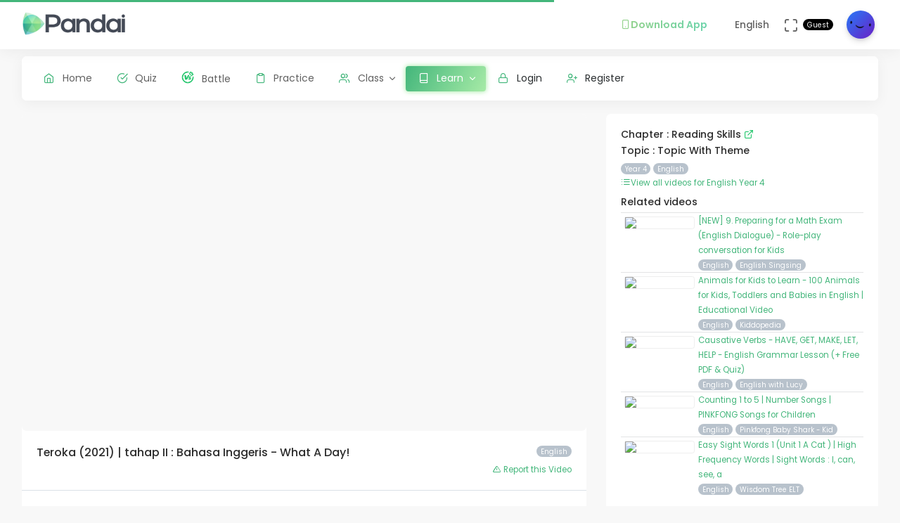

--- FILE ---
content_type: text/html; charset=UTF-8
request_url: https://app.pandai.org/video/watch/LvnyJ4BQzzI/kssr-2022-y6-bi-02
body_size: 10561
content:
<!DOCTYPE html>
<html class="loading" lang="en" data-textdirection="ltr">
<!-- BEGIN: Head-->

<head>
    <meta charset="utf-8">
    <meta http-equiv="X-UA-Compatible" content="IE=edge">
    <meta name="viewport" content="width=device-width, initial-scale=1.0, user-scalable=0, minimal-ui">
    <meta name="author" content="pandai.org">
    <meta name="title" content="Pandai - Teroka (2021) | tahap II : Bahasa Inggeris - What A Day!">
    <meta name="description" content="Pandai videos is an initiative to aggregate educational videos that are already publicly available and categorise them based on the Malaysian national school curriculum KSSR &amp; KSSM">
    <meta name="keywords" content="teroka (2021) | tahap ii : bahasa inggeris , what a day!, pandai, elearning, education, kssr, kssm, dskp, moe, kpm, spm, pt3, upsr">
            <meta name="robots" content="index, follow">
        <meta name="csrf_token" content="c986DhreWKe61LfemTOVNB7KilXp0VKxZW2ru3eN">
    <link rel="icon" href="/uploads/settings/9dxqILvNYctENlF.png" type="image/x-icon" />
    <title>
     Teroka (2021) | tahap II : Bahasa Inggeris - What A Day!
    </title>
    <style type="text/css">
    .table td, .table th {
        padding: 5px !important;
        font-size: .85rem !important;
    }
    .btn-primary {
        color: #fff !important;
    }
    .breadcrumb {
        border-left: 0px solid #D6DCE1 !important;
    }
    .card-footer {
        padding: 0.5rem !important;
    }
    .list-group-item {
        padding: 0px !important;
    }
    .video-figure {
        overflow: hidden; 
        margin:0; 
        border: 3px solid #fff !important;
    }
    .video {
        display:block;  
        margin:-10% 0;
        width:100%;
        -webkit-filter: blur(5px); /* Safari 6.0 - 9.0 */
        filter: blur(5px);        
    }
    .play {
      position: absolute;
      top: 35%;
      top: calc(50% - 75px); left: 50%;
      transform: translate(-50%,-50%);
      width: 75px;
    } 
    .play_button {
      filter: url("data:image/svg+xml;utf8,<svg xmlns=\'http://www.w3.org/2000/svg\'><filter id=\'grayscale\'><feColorMatrix type=\'matrix\' values=\'0.3333 0.3333 0.3333 0 0 0.3333 0.3333 0.3333 0 0 0.3333 0.3333 0.3333 0 0 0 0 0 1 0\'/></filter></svg>#grayscale"); /* Firefox 3.5+ */
      filter: gray; /* IE6-9 */
      -webkit-filter: grayscale(100%); /* Chrome 19+ & Safari 6+ */
    }
    .play_button:hover {
      filter: none;
      -webkit-filter: grayscale(0%);
    }  
    .sorry{
        margin-top: -5px !important;
        padding: 0px 3px !important;
        font-size: smaller;
    }
    @media (max-width: 767px) {
        .play {
          top: calc(50% - 105px); left: 50%;
        }
    }  
    @media (max-width: 350px) {
        .play {
            top: calc(50% - 120px); left: 50%;
        }
    }
    
    /* Allow DISPLAY of nested link */
    .block-nested {
      position:relative;
    }
    .block-nested .overlay-nested {
      position:absolute; left:0; top:0; bottom:0; right:0;
    }
    .block-nested .inner-nested {
      position:relative; pointer-events: none; z-index: 1;
    }
    .block-nested .inner-nested a {
      pointer-events: all; position:relative;
    }
</style>
    
    <!-- BEGIN: CSS-->
    <link rel="stylesheet" type="text/css" href="https://app.pandai.org/Themes/app/assets/css/guest.min.css?v=1.25.27"> 
    <!-- END: CSS-->
    

    <!-- BEGIN: Custom CSS-->
    <link rel="stylesheet" type="text/css" href="https://app.pandai.org/Themes/app/assets/custom/css/style.css?v=1.25.27">
    <!-- END: Custom CSS-->

    <!-- BEGIN: Open Graph -->
    <meta property="og:url" content="https://pandai.org/">
    <meta property="og:type" content="website" />
    <meta property="og:site_name" content="Pandai" />
    <meta property="og:title" content="Teroka (2021) | tahap II : Bahasa Inggeris - What A Day!"/>
    <meta property="og:description" content="Pandai videos is an initiative to aggregate educational videos that are already publicly available and categorise them based on the Malaysian national school curriculum KSSR &amp; KSSM">
    <meta property="og:locale" content="en_US" />
    <meta property="og:image" content="https://app.pandai.org/Themes/app/assets/images/video.png">
    <meta property="og:image:secure_url" content="https://app.pandai.org/Themes/app/assets/images/video.png">
    <meta property="og:image:type" content="image/jpeg" />
    <meta property="og:image:width" content="1200" />
    <meta property="og:image:height" content="630" />     
    <!-- END: Open Graph -->  


<!-- START: Analytics -->
<!-- Google Tag Manager -->
<script type="f97979bcd1eada7bd4d515c3-text/javascript">(function(w,d,s,l,i){w[l]=w[l]||[];w[l].push({'gtm.start':
new Date().getTime(),event:'gtm.js'});var f=d.getElementsByTagName(s)[0],
j=d.createElement(s),dl=l!='dataLayer'?'&l='+l:'';j.async=true;j.src=
'https://www.googletagmanager.com/gtm.js?id='+i+dl;f.parentNode.insertBefore(j,f);
})(window,document,'script','dataLayer','GTM-55NRVNC5');</script>
<!-- End Google Tag Manager -->
<!-- Meta Pixel Code -->
    <script type="f97979bcd1eada7bd4d515c3-text/javascript">
        !function(f,b,e,v,n,t,s)
        {if(f.fbq)return;n=f.fbq=function(){n.callMethod?
        n.callMethod.apply(n,arguments):n.queue.push(arguments)};
        if(!f._fbq)f._fbq=n;n.push=n;n.loaded=!0;n.version='2.0';
        n.queue=[];t=b.createElement(e);t.async=!0;
        t.src=v;s=b.getElementsByTagName(e)[0];
        s.parentNode.insertBefore(t,s)}(window, document,'script',
        'https://connect.facebook.net/en_US/fbevents.js');
        fbq('init', '400138300677500');
        fbq('track', 'PageView');
    </script>
    <!-- End Meta Pixel Code -->

    <!-- meta pixel (noscript) -->
    <noscript><img height="1" width="1" style="display:none"
        src="https://www.facebook.com/tr?id=400138300677500&ev=PageView&noscript=1"
    />
    </noscript>
<!-- End meta pixel (noscript) -->
<!-- Tiktok pixel Tag -->
    <script type="f97979bcd1eada7bd4d515c3-text/javascript">
    !function (w, d, t) {
        w.TiktokAnalyticsObject=t;var ttq=w[t]=w[t]||[];ttq.methods=["page","track","identify","instances","debug","on","off","once","ready","alias","group","enableCookie","disableCookie"],ttq.setAndDefer=function(t,e){t[e]=function(){t.push([e].concat(Array.prototype.slice.call(arguments,0)))}};for(var i=0;i<ttq.methods.length;i++)ttq.setAndDefer(ttq,ttq.methods[i]);ttq.instance=function(t){for(var e=ttq._i[t]||[],n=0;n<ttq.methods.length;n++)ttq.setAndDefer(e,ttq.methods[n]);return e},ttq.load=function(e,n){var i="https://analytics.tiktok.com/i18n/pixel/events.js";ttq._i=ttq._i||{},ttq._i[e]=[],ttq._i[e]._u=i,ttq._t=ttq._t||{},ttq._t[e]=+new Date,ttq._o=ttq._o||{},ttq._o[e]=n||{};var o=document.createElement("script");o.type="text/javascript",o.async=!0,o.src=i+"?sdkid="+e+"&lib="+t;var a=document.getElementsByTagName("script")[0];a.parentNode.insertBefore(o,a)};
        ttq.load('CCM0UP3C77UCJ9EIN3T0');
        ttq.page();
        }(window, document, 'ttq');
    </script>
<!-- End Tiktok pixel Tag -->        
<!-- END: Analytics --> 
    
    <style>
        .avatar-purchased {
            border: 2px solid #28C76F;
        }
        .fa-stack[data-count]:after{
            position:absolute;
            right:15%;
            top:-10%;
            height: 14px;
            width: 14px;
            content: attr(data-count);
            font-size:50%;
            padding:.6em;
            border-radius:999px;
            line-height:.75em;
            color: white;
            background:#EA5455;
            text-align:center;
            min-width:2em;
            font-weight:bold;
        }
        .notificationbox {
            position:absolute;
            /*background:black;*/
            color: white;
            text-decoration: none;
            padding: 0px 25px 12px 0px;
            display: inline-block;
            border-radius: 2px;
        }
        .notificationMenu {
            position:absolute;
            top: -5px;
            right: 25px;
            float:right;
            font-size:30%;
            padding:1em;
            border-radius:50%;
            line-height:.75em;
            color: white;
            background: linear-gradient(90deg, #F8DD5F -0.57%, #F4C35A 100%);
            text-align:center;
            font-weight:bold;
            spacing:10px;
        }
        .dropdown-download-app {
            padding: 8px 15px !important;
            gap: 5px;
            font-weight: bold;
            --r:20px; /* radius */
            --b:1px; /* border width */
            
            background: linear-gradient(90deg, #9AD185 -0.57%, #6BD5B1 100%);
            -webkit-background-clip: text;
            background-clip: text;
            -webkit-text-fill-color: transparent;
            color: transparent;
            
            border-radius: var(--r) !important;
            display: flex;
            align-items: center;
            justify-content: center;
            position: relative;
            z-index:0;
            text-decoration: none;
        }
        .dropdown-download-app::before {
            content:"";
            position:absolute;
            z-index:-1;
            inset: 0;
            border: var(--b) solid transparent;
            border-radius: var(--r) !important;
            background: inherit;
            background-origin: border-box;
            background-clip: border-box;
            -webkit-mask:
              linear-gradient(#fff 0 0) padding-box,
              linear-gradient(#fff 0 0);
            -webkit-mask-composite: xor;
                    mask-composite: exclude;
            -webkit-mask-repeat: no-repeat;
        }
        /* .dropdown-download-app::after {
            display: inline-block !important;
            left: 0.3rem !important;
        } */
        .header-navbar .navbar-container ul.nav li.nav-item a.nav-download {
            padding: 15.1px 0.75rem 15.1px 0rem;
        }
        .header-navbar .navbar-container ul.nav li.nav-item a.nav-fullscreen,
        .header-navbar .navbar-container ul.nav li.nav-item a.nav-notification {
            padding: 1.65rem 0.75rem;
        }
        .main-menu.menu-light .navigation>li.open>a.dropdown-download-app{
            background: linear-gradient(90deg, #9AD185 -0.57%, #6BD5B1 100%);
            -webkit-background-clip: text;
            -webkit-text-fill-color: transparent;
        }
        footer.footer span i.icon-heart {
            color: #3bad79;
        } 
        #phrase-upgrade {
            display: inline-block;
            position: relative;
            color: #EA5455;
            line-height: 20px;
        }
        #phrase-upgrade::after {
            content: '';
            position: absolute;
            width: 100%;
            transform: scaleX(0);
            height: 2px;
            bottom: 0;
            left: 0;
            background-color: #EA5455;
            transform-origin: bottom right;
            transition: transform 0.25s ease-out;
        }
        #phrase-upgrade:hover{
            cursor: pointer;
        }
        #phrase-upgrade:hover::after {
            transform: scaleX(1);
            transform-origin: bottom left;
        }
        #premium-phrase {
            display: inline-block;
            position: relative;
            color: #43b67b;
            line-height: 20px;
        }
        #premium-phrase::after {
            content: '';
            position: absolute;
            width: 100%;
            transform: scaleX(0);
            height: 2px;
            bottom: 0;
            left: 0;
            background-color: #43b67b;
            transform-origin: bottom right;
            transition: transform 0.25s ease-out;
        }
        #premium-phrase:hover{
            cursor: pointer;
        }
        #premium-phrase:hover::after {
            transform: scaleX(1);
            transform-origin: bottom left;
        }
        #freetrial-phrase:hover {
            cursor: default;
        }
        #freetrial-phrase {
            font-size: 0.8em;
            font-weight: bold;
        }
        #premium-phrase {
            font-size: 0.8em;
            font-weight: bold;
        }
        .avatar-purchased {
            border: 2px solid #28C76F;
        }
        footer.footer span i.icon-heart {
            color: #3bad79;
        }    
    </style>
    <!-- END: Analytics --> 
</head>
<!-- END: Head-->

<!-- BEGIN: Body-->

<body class="horizontal-layout horizontal-menu 2-columns navbar-floating footer-static" data-open="hover" data-menu="horizontal-menu" data-col="2-columns"  ng-app="academia">
    
    <!-- BEGIN: Header-->
    <nav class="header-navbar navbar-expand-lg navbar navbar-with-menu navbar-fixed navbar-shadow navbar-brand-left header-top">
        <div class="navbar-header d-xl-block d-none">
            <ul class="nav navbar-nav flex-row">
                <li class="nav-item">
                    <a class="navbar-brand" href="https://app.pandai.org">
                        <div class="brand-logo"
                                                            style="background: url('/uploads/settings/aAUfvSIiK4Rxnkr.png') no-repeat;background-size: 150px;height: 35px;width: 180px;background-position: center right;">
                                                    </div>
                    </a>
                </li>
            </ul>
        </div>
        <div class="navbar-wrapper">
            <div class="navbar-container content">
                <div class="navbar-collapse" id="navbar-mobile">
                    <div class="mr-auto float-left bookmark-wrapper d-flex align-items-center">
                        <ul class="nav navbar-nav">
                            <li class="nav-item mobile-menu d-xl-none mr-auto">
                                <a class="nav-link nav-menu-main menu-toggle hidden-xs" href="#">
                                    <i class="ficon feather icon-menu"></i>
                                </a>
                            </li>
                        </ul>
                    </div>
                    <ul class="nav navbar-nav flex-row float-right" style="justify-content: center; align-items: center;">
                                                    <li class="dropdown nav-item d-lg-inline-block d-md-inline-block d-none">
                                <a class="dropdown-toggle nav-link nav-download" href="#" data-toggle="dropdown" aria-haspopup="true" aria-expanded="false">
                                  <div class="dropdown-download-app">
                                    <i class="feather icon-smartphone primary" style="margin-right: 0;"></i>
                                    <span data-i18n="Download App">Download App</span>
                                  </div>
                                </a>
                                <div class="dropdown-menu" aria-labelledby="dropdown-flag">
                                    <a class="dropdown-item" href="https://play.google.com/store/apps/details?id=com.pandai.app" target="_blank"><i class="fa fa-android primary"></i> Google Android</a>
                                    <a class="dropdown-item" href="https://apps.apple.com/my/app/pandai/id1495066585" target="_blank"><i class="fa fa-apple primary"></i> Apple iOS</a>
                                    <a class="dropdown-item" href="https://appgallery.huawei.com/app/C107379901" target="_blank"><i class="fa fa-shopping-bag primary mr-50"></i>Huawei</a>
                                </div>
                            </li>
                                                <li class="dropdown dropdown-language nav-item">
                            <a class="dropdown-toggle nav-link" id="dropdown-flag" href="#" data-toggle="dropdown"
                                aria-haspopup="true" aria-expanded="false">
                                                                                                                                            <i class="flag-icon-none flag-icon-gb"></i>
                                                                        <span class="selected-language">English</span>
                                                                                                                                                                    </a>
                            <div class="dropdown-menu" aria-labelledby="dropdown-flag">
                                                            <a class="dropdown-item" href="/app/account/set-language/en" data-language="en">
                                                                        <i class="flag-icon-none flag-icon-gb"></i>
                                                                        English
                                </a>
                                                            <a class="dropdown-item" href="/app/account/set-language/ms" data-language="ms">
                                                                        <i class="flag-icon-none flag-icon-my"></i>
                                                                        Malay
                                </a>
                                                        </div>
                        </li>
                        <li class="nav-item d-none d-lg-block">
                            <a class="nav-link nav-link-expand">
                                <i class="ficon feather icon-maximize" data-toggle="tooltip" data-placement="bottom"
                                    title="Use fullscreen mode to concentrate"></i>
                            </a>
                        </li>
                        <div class="d-sm-flex align-items-center justify-content-center">
                        <div class="d-sm-flex flex-column align-items-end justify-content-center">
                            <span class="user-name text-bold-600">
                                                                                                                                                                                                                                                                                    <div class="badge badge-pill badge-black badge-sm"> 
                                    Guest
                                </div>
                                                            </span>
                                                                                                                                                                                                        </div>
                        <li class="dropdown dropdown-user nav-item">
                            <a class="dropdown-toggle nav-link dropdown-user-link" href="/app/account/profile" data-toggle="dropdown">
                <span class="avatar">
                                            <img class="round" src="/uploads/users/thumbnail/default.png" alt="avatar" height="40"
                            width="40">
                                                        </span>
                </a>

                <div class="dropdown-menu dropdown-menu-right">
                                            <a class="dropdown-item" href="/app/sign-in">
                            <i class="feather icon-lock"></i> Login
                        </a>
                        <a class="dropdown-item" href="/app/sign-up">
                            <i class="feather icon-user-plus"></i> Register
                        </a>
                                    </div>
                </li>
    </div>
                </ul>
            </div>
        </div>
        </div>
    </nav>
    <!-- END: Header-->

    <!-- BEGIN: Main Menu-->
    <div class="horizontal-menu-wrapper">
        <div class="header-navbar navbar-expand-sm navbar navbar-horizontal floating-nav navbar-light navbar-without-dd-arrow navbar-shadow menu-border" role="navigation" data-menu="menu-wrapper">
            <div class="navbar-header">
                <ul class="nav navbar-nav flex-row">
                    <li class="nav-item mr-auto">
                        <a class="navbar-brand" href="https://app.pandai.org">
                            <div class="brand-logo"
                                                            style="background: url('/uploads/settings/aAUfvSIiK4Rxnkr.png') no-repeat;background-size: 150px;;height: 35px;width: 150px;">
                                                         
                            </div>
                        </a>
                    </li>
                    <li class="nav-item nav-toggle">
                        <a class="nav-link modern-nav-toggle pr-0" data-toggle="collapse">
                            <i class="feather icon-x d-block d-xl-none font-medium-4 primary toggle-icon"></i>
                            <i class="toggle-icon feather icon-disc font-medium-4 d-none d-xl-block collapse-toggle-icon primary"
                                data-ticon="icon-disc"></i>
                        </a>
                    </li>
                </ul>
            </div>

            <!-- Horizontal menu content-->
            <div class="navbar-container main-menu-content" data-menu="menu-container">
                <!-- include ../../../includes/mixins--> <!-- Logged in User -->
                <ul class="nav navbar-nav" id="main-menu-navigation" data-menu="menu-navigation">
                     
                    <!-- Guest  Not logged in --> 
                    <li class="nav-item " data-menu="">
                        <a class="nav-link" href="/app/home">
                            <i class="feather icon-home primary"></i>
                            <span data-i18n="Home">Home</span>
                        </a>
                    </li>
                    <li class="nav-item " data-menu="">
                        <a class="nav-link" href="/app/quizzes/">
                            <i class="feather icon-check-circle primary"></i>
                            <span data-i18n="Quiz">Quiz</span>
                        </a>
                    </li>
                    <li class="nav-item " data-menu="">
                        <a class="nav-link" href="/app/battle">
                            <div class="d-flex align-items-center">
                                <img src="https://app.pandai.org/images/battle/battle-ic.png"
                                  alt="Battle" width="18" style="margin-top: -3px; margin-right: 10.5px;">
                                <span data-i18n="Battle ">Battle</span>
                            </div>
                        </a>
                    </li> 

                                        <li class="nav-item " data-menu="">
                        <a class="nav-link" href="/app/practice">
                            <i class="feather icon-clipboard primary"></i><span data-i18n="Practice">Practice</span>
                        </a>
                    </li>
                    
                                        <li class="dropdown nav-item " data-menu="dropdown">
                         <a class="dropdown-toggle nav-link" href="#" data-toggle="dropdown">
                            <i class="feather icon-users primary"></i>Class
                        </a>
                        <ul class="dropdown-menu">
                            <li data-menu="">
                                <a class="dropdown-item" href="/app/class"
                                    data-toggle="dropdown"><i
                                        class="feather icon-airplay"></i>Classes List</a>
                            </li>
                            <li data-menu="">
                                <a class="dropdown-item" href="/app/class/timetable/"
                                    data-toggle="dropdown"><i
                                        class="fa fa-table" style="padding-right: 0.1em"></i>Timetable</a>
                            </li>
                            <li data-menu="">
                                <a class="dropdown-item" href="/app/class/all-assignment"
                                    data-toggle="dropdown"><i
                                        class="feather icon-edit"></i>Assignments</a>
                            </li>
                        </ul>
                    </li>
                                        
                                        <li class="dropdown nav-item active" data-menu="dropdown">
                        <a class="dropdown-toggle nav-link" href="https://app.pandai.org/learn/overview">
                                <i class="feather icon-book primary"></i>
                                <span data-i18n="Learn">Learn</span>
                        </a>
                        <ul class="dropdown-menu">
                            <li data-menu="">
                                <a class="dropdown-item" href="/app/learn" data-toggle="dropdown" data-i18n="Learning Hub"><i class="feather icon-folder"></i>Learning Hub</a>
                            </li> 
                            <li data-menu="">
                                <a class="dropdown-item"
                                   href="/note/"
                                   data-toggle="dropdown" data-i18n="Quick Notes"><i
                                            class="feather icon-file-text"></i>Quick Notes</a>
                            </li>                           
                            <li data-menu="">
                                <a class="dropdown-item"
                                   href="/video/"
                                   data-toggle="dropdown" data-i18n="Videos"><i
                                            class="feather icon-film"></i>Videos</a>
                            </li>  
                            <li data-menu="">
                                <a class="dropdown-item"
                                   href="/simulations/"
                                   data-toggle="dropdown" data-i18n="Experiments" ><i
                                        class="fa fa-flask" style="padding-right: 0.1em"></i>Experiments</a>
                            </li>
                            
                            <li data-menu="">
                                <a class="dropdown-item"
                                   href="/app/books/"
                                   data-toggle="dropdown" data-i18n="Textbooks"><i
                                            class="feather icon-book"></i>Textbooks</a>
                            </li>
                        </ul>
                    </li>
                                                              <!-- Guest -->
                    <li class="nav-item " data-menu="">
                        <a class="dropdown-item" href="/app/sign-in"><i class="feather icon-lock primary"></i> Login</a>
                    </li>
                    <li class="nav-item " data-menu="">
                        <a class="dropdown-item" href="/app/sign-up"><i class="feather icon-user-plus primary"></i> Register</a>
                    </li>
                                                                <li class="dropdown nav-item d-lg-none d-md-none d-block mt-1 "
                            data-menu="dropdown">
                            <a class="dropdown-toggle nav-link badge badge-outline-primary badge-md text-left dropdown-download-app" href="#"
                              data-toggle="dropdown">
                              <div class="d-flex align-items-center">
                                <i class="feather icon-smartphone primary" style="margin-right: 10.5px; -webkit-text-fill-color: initial;"></i>
                                <span
                                    data-i18n="Download App">Download App</span>
                              </div>
                            </a>
                            <ul class="dropdown-menu">
                                <li data-menu="">
                                    <a class="dropdown-item"
                                        href="https://play.google.com/store/apps/details?id=com.pandai.app"
                                        data-toggle="dropdown" data-i18n="Google Android"
                                        target="_blank"><i
                                            class="fa fa-android primary" style="margin-right: 10.5px;"></i>Google Android</a>
                                </li>
                                <li data-menu="">
                                    <a class="dropdown-item" href="https://apps.apple.com/my/app/pandai/id1495066585"
                                        data-toggle="dropdown" data-i18n="Apple iOS"
                                        target="_blank"><i
                                            class="fa fa-apple primary" style="margin-right: 10.5px;"></i>Apple iOS</a>
                                </li>
                                <li data-menu="">
                                    <a class="dropdown-item" href="https://appgallery.huawei.com/app/C107379901"
                                        data-toggle="dropdown" data-i18n="Huawei"
                                        target="_blank"><i
                                            class="fa fa-shopping-bag primary mr-50" style="margin-right: 10.5px;"></i>Huawei</a>
                                </li>
                            </ul>
                        </li>
                                        <li class="nav-item dropdown-item d-sm-none" data-menu="">
                        <div class="row">
                            <div class="col-12 text-center">
                                                                                        <a href="/app/learn/set-language/en" data-language="en" style="display: inline;">
                                                                        <i class="flag-icon-none flag-icon-gb mr-25"></i>
                                                                        EN
                                </a>
                                                            <a href="/app/learn/set-language/ms" data-language="ms" style="display: inline;">
                                                                        <i class="flag-icon-none flag-icon-my mr-25"></i>
                                                                        MS
                                </a>
                                                        </div>
                        </div>
                    </li>
                </ul>
            </div>
        </div>
    </div>
    <!-- END: Main Menu-->

    <!-- BEGIN: Content-->
    <div class="app-content content">
        <div class="content-overlay"></div>
        <div class="header-navbar-shadow- d-none d-md-block"></div>
        <div class="content-wrapper">
                          
                      
                <div class="content-header row d-none">
        <!-- Content Header start -->
            <div class="content-header-left col-md-9 col-12 mb-25">
                <div class="row breadcrumbs-top d-sm-none d-xs-none d-md-block">
                    <div class="col-12">
                        <div class="breadcrumb-wrapper">
                            <ol class="breadcrumb d-none d-md-flex">
                                <li class="breadcrumb-item">
                                    Learn
                                </li>
                                <li class="breadcrumb-item active"><a href="/video/">
                                    Videos</a>
                                </li>
                                                                <li class="breadcrumb-item active"><a href="/video/list/kssr-y4/kssr-bi">
                                    List</a>
                                </li>
                                                                <li class="breadcrumb-item">
                                    Teroka (2021) | tahap II : Bahasa Inggeris - What A Day!
                                </li>
                            </ol>
                        </div>
                    </div>
                </div>
            </div>
        <!-- Content Header end -->
    </div>
    <div class="content-body">
        <div class="row d-md-none">
            <div class="col-2 col-sm-1 text-left mb-2">
                <a href="javascript:history.back()" class="d-flex align-items-center">
                    <i class="fa fa-chevron-left me-1"></i>
                    <span class="ml-1">Back</span>
                </a>
            </div>
        </div>
        <!-- Content Body start -->
        <form method="POST" action="https://app.pandai.org/app/learn/video/add-details" accept-charset="UTF-8" novalidate="" name="formVideos"><input name="_token" type="hidden" value="c986DhreWKe61LfemTOVNB7KilXp0VKxZW2ru3eN">
        <input type="hidden" name="video_key" id="video_key" class="form-control" value="LvnyJ4BQzzI">
        <input type="hidden" name="video_url" id="video_url" class="form-control" placeholder="https://www.youtube.com/watch?v=0lSTXtwPuOU" aria-describedby="button-addon2" value="https://www.youtube.com/watch?v=LvnyJ4BQzzI">            
        <section id="basic-vertical-layouts">
            <div class="row match-height-">
                <div class="col-lg-8">
                    <div class="card">
                        <div class="card-content">
                                                        <div class="embed-responsive embed-responsive-item embed-responsive-16by9">
                                <iframe class="img-thumbnail" src="https://www.youtube.com/embed/LvnyJ4BQzzI?autoplay=1&loop=1&modestbranding=1&color=white&rel=0&showinfo=0" allowfullscreen></iframe>
                            </div>
                                                    </div>
                        <div class="card-body">
                            <small class="badge badge-pill badge-sm badge-secondary pull-right">
                                English
                            </small>
                            
                            <h5>Teroka (2021) | tahap II : Bahasa Inggeris - What A Day!</h5>

                            

                                                        <small class="pull-right">
                                <a target="_blank" href="/cdn-cgi/l/email-protection#[base64]">
                                    <i class="feather icon-alert-triangle"></i> Report this Video
                                </a>
                            </small>
                            
                        </div>
                        <div class="card-footer d-flex align-items-center px-2">
                            <div class="p-1">
                                <img src="https://app.pandai.org/images/pbot/good-job.svg" alt="">
                            </div>
                            <div class="p-1">
                                                                    <h6>
                                        Lesson by
                                        <a href="/video/contributor/UCNeBX7xtnxLL1NhIMdDfhRA">DidikTV KPM</a>
                                    </h6>
                                                                                                <small>
                                    The views expressed in the videos here are those of the contributor and don’t necessarily represent the views of Pandai. .
                                    Thanks to the video owner for the effort in making this video.
                                    You can go to their youtube channel for more of their video content.
                                    View <a href="https://my.pandai.org/teacher-creator-showcase"> here </a> to see many others pandai contributors.
                                </small>
                            </div>
                        </div>
                    </div>
                </div>

                <div class="col-lg-4">
                    <div class="card">
                        <div class="card-content">
                            <div class="card-body">
                            <!-- Card Body start -->
                                                            <h6>
                                    Chapter : Reading Skills 
                                    <a href="/video/chapter/kssr-y4-bi-03" class="text-success">
                                        <i class="feather icon-external-link"></i>
                                    </a>
                                </h6>
                                <h6>
                                    Topic : Topic With Theme
                                </h6>
                                
                                <a class="badge badge-pill badge-sm badge-secondary" href="/video/year/kssr-y4">
                                  Year 4
                                </a>

                                <a class="badge badge-pill badge-sm badge-secondary" href="/video/list/kssr-y4/kssr-bi">
                                  English
                                </a>

                                <br>
                                <a href="/video/list/kssr-y4/kssr-bi">
                                    <i class="feather icon-list"></i><small>View all videos for English Year 4</small>
                                </a>
                                                        <h6 style="padding-top: 10px">Related videos</h6>

                            <ul class="list-group list-group-flush">
                                                             
                                    
                                                                        <li class="list-group-item card-hover-dynamic-small" style="--hover-color:#ff8866">
                                                                            <div class="media block-nested">
                                            <a class="align-self-start media-left overlay-nested" href="/video/watch/asaERXk__GY/KSSR-Y4-BI-03-04">
                                            </a>
                                            <img src="https://img.youtube.com/vi/asaERXk__GY/default.jpg" style="width:100px; margin:5px; border: 1px solid #eeeeee" class="img-fluid card-img-top rounded-sm">
                                            <div class="media-body inner-nested">
                                                <small class="d-none">
                                                    Number
                                                </small>
                                                <br class="d-none">
                                                <small class="inner-nested">
                                                  <a class="align-self-start media-left" href="/video/watch/asaERXk__GY/KSSR-Y4-BI-03-04">
                                                                                                          [NEW] 9. Preparing for a Math Exam (English Dialogue) - Role-play conversation for Kids
                                                                                                      </a>
                                                </small>
                                                <br>
                                                <small class="badge badge-pill badge-sm badge-secondary">
                                                    English
                                                </small>
                                                                                                  <a class="badge badge-pill badge-sm badge-secondary" href="/video/contributor/UCGwA4GjY4nGMIYvaJiA0EGA">
                                                      English Singsing
                                                  </a>
                                                                                            </div>
                                        </div>
                                    </li>
                                 
                                    
                                                                        <li class="list-group-item card-hover-dynamic-small" style="--hover-color:#ff8866">
                                                                            <div class="media block-nested">
                                            <a class="align-self-start media-left overlay-nested" href="/video/watch/Q9JJyfnbY6g/KSSR-Y4-BI-03-01">
                                            </a>
                                            <img src="https://img.youtube.com/vi/Q9JJyfnbY6g/default.jpg" style="width:100px; margin:5px; border: 1px solid #eeeeee" class="img-fluid card-img-top rounded-sm">
                                            <div class="media-body inner-nested">
                                                <small class="d-none">
                                                    Animal
                                                </small>
                                                <br class="d-none">
                                                <small class="inner-nested">
                                                  <a class="align-self-start media-left" href="/video/watch/Q9JJyfnbY6g/KSSR-Y4-BI-03-01">
                                                                                                          Animals for Kids to Learn - 100 Animals for Kids, Toddlers and Babies in English | Educational Video
                                                                                                      </a>
                                                </small>
                                                <br>
                                                <small class="badge badge-pill badge-sm badge-secondary">
                                                    English
                                                </small>
                                                                                                  <a class="badge badge-pill badge-sm badge-secondary" href="/video/contributor/UCFU1IubzLAHnoPA8uRt-SMA">
                                                      Kiddopedia
                                                  </a>
                                                                                            </div>
                                        </div>
                                    </li>
                                 
                                    
                                                                        <li class="list-group-item card-hover-dynamic-small" style="--hover-color:#ff8866">
                                                                            <div class="media block-nested">
                                            <a class="align-self-start media-left overlay-nested" href="/video/watch/tdS-3oOZvVk/KSSR-Y4-BI-03-02">
                                            </a>
                                            <img src="https://img.youtube.com/vi/tdS-3oOZvVk/default.jpg" style="width:100px; margin:5px; border: 1px solid #eeeeee" class="img-fluid card-img-top rounded-sm">
                                            <div class="media-body inner-nested">
                                                <small class="d-none">
                                                    Causative Verb
                                                </small>
                                                <br class="d-none">
                                                <small class="inner-nested">
                                                  <a class="align-self-start media-left" href="/video/watch/tdS-3oOZvVk/KSSR-Y4-BI-03-02">
                                                                                                          Causative Verbs - HAVE, GET, MAKE, LET, HELP - English Grammar Lesson (+ Free PDF &amp; Quiz)
                                                                                                      </a>
                                                </small>
                                                <br>
                                                <small class="badge badge-pill badge-sm badge-secondary">
                                                    English
                                                </small>
                                                                                                  <a class="badge badge-pill badge-sm badge-secondary" href="/video/contributor/UCz4tgANd4yy8Oe0iXCdSWfA">
                                                      English with Lucy
                                                  </a>
                                                                                            </div>
                                        </div>
                                    </li>
                                 
                                    
                                                                        <li class="list-group-item card-hover-dynamic-small" style="--hover-color:#ff8866">
                                                                            <div class="media block-nested">
                                            <a class="align-self-start media-left overlay-nested" href="/video/watch/SV6iC34a46w/KSSR-Y4-BI-03-04">
                                            </a>
                                            <img src="https://img.youtube.com/vi/SV6iC34a46w/default.jpg" style="width:100px; margin:5px; border: 1px solid #eeeeee" class="img-fluid card-img-top rounded-sm">
                                            <div class="media-body inner-nested">
                                                <small class="d-none">
                                                    Number
                                                </small>
                                                <br class="d-none">
                                                <small class="inner-nested">
                                                  <a class="align-self-start media-left" href="/video/watch/SV6iC34a46w/KSSR-Y4-BI-03-04">
                                                                                                          Counting 1 to 5 | Number Songs | PINKFONG Songs for Children
                                                                                                      </a>
                                                </small>
                                                <br>
                                                <small class="badge badge-pill badge-sm badge-secondary">
                                                    English
                                                </small>
                                                                                                  <a class="badge badge-pill badge-sm badge-secondary" href="/video/contributor/UCcdwLMPsaU2ezNSJU1nFoBQ">
                                                      Pinkfong Baby Shark - Kid
                                                  </a>
                                                                                            </div>
                                        </div>
                                    </li>
                                 
                                    
                                                                        <li class="list-group-item card-hover-dynamic-small" style="--hover-color:#ff8866">
                                                                            <div class="media block-nested">
                                            <a class="align-self-start media-left overlay-nested" href="/video/watch/mXvKAgc8kqo/KSSR-Y4-BI-03-12">
                                            </a>
                                            <img src="https://img.youtube.com/vi/mXvKAgc8kqo/default.jpg" style="width:100px; margin:5px; border: 1px solid #eeeeee" class="img-fluid card-img-top rounded-sm">
                                            <div class="media-body inner-nested">
                                                <small class="d-none">
                                                    Vocabulary
                                                </small>
                                                <br class="d-none">
                                                <small class="inner-nested">
                                                  <a class="align-self-start media-left" href="/video/watch/mXvKAgc8kqo/KSSR-Y4-BI-03-12">
                                                                                                          Easy Sight Words 1 (Unit 1 A Cat ) | High Frequency Words | Sight Words : I, can, see, a
                                                                                                      </a>
                                                </small>
                                                <br>
                                                <small class="badge badge-pill badge-sm badge-secondary">
                                                    English
                                                </small>
                                                                                                  <a class="badge badge-pill badge-sm badge-secondary" href="/video/contributor/UCLqBSobZrTVNYbg2s1ZvXrA">
                                                      Wisdom Tree ELT
                                                  </a>
                                                                                            </div>
                                        </div>
                                    </li>
                                                            
                               
                            </ul>                         

                            <!-- Card Body end -->
                            </div>
                        </div>
                    </div>
                                        <div class="card">
                        <div class="card-content">
                            <div class="card-img-top card overflow-hidden" style="margin-bottom: 0px !important;">
                                <div class="embed-responsive embed-responsive-16by9">
                                    <iframe class="embed-responsive-item" src="https://www.youtube.com/embed/?autoplay=1&controls=0&loop=true&mute=1&rel=0&playlist=Z9gXMjidcwI" allowfullscreen></iframe>
    
                                </div>
    
                            </div>
                            <div class="card-body pt-0">
                                <div class="text-center my-0 mx-0">
                                    <div class="row my-1">
                                        <div class="col-4 d-flex flex-column justify-content-center">
                                            <div class="pl-1 overflow-hidden" style="height: 100px;">
                                                <img src="https://app.pandai.org/uploads/ads/24-308.adsimage.png"
                                                    style="max-height: 100%; max-width: 100%; display:inline-block;object-fit:cover">
                                            </div>
                                        </div>
                                        <div
                                            class="col-8 text-left d-flex flex-column justify-content-center align-items-start">
                                            <div class="font-medium-2 text-bold-600">Quiz Battle</div>
                                            <p>Challenge your friend in timed Quiz battle<!-- notionvc: f01b0ee2-9661-44ab-96f6-2cd8e2bf0602 --></p>

    
                                            <div class="text-bold-600">
                                                <a href="https://www.pandai.org/" target="_blank">Learn more
                                                    <i class="fa fa-chevron-right" style="font-size:12px"></i></a>
                                            </div>
                                        </div>
                                    </div>
                                                                <a class="btn btn-block btn-md btn-success px-25 waves-effect waves-light" href="https://app.pandai.org/app/sign-up">Register for a free Pandai account now</a>
                                                                </div>
                            </div>
                        </div>
                    </div>
                                    </div>
            </div>
        </section>
        </form>
        <!-- Content Body end -->
    </div>

        </div>
    </div>
    <!-- END: Content-->

    <div class="sidenav-overlay"></div>
    <div class="drag-target"></div>

    <!-- BEGIN: Footer-->
    <footer class="footer footer-static footer-light navbar-shadow">
        <p class="clearfix blue-grey lighten-2 mb-0"><span class="float-md-left d-block d-md-inline-block mt-25">&copy; 2026<a class="text-bold-800 grey darken-2" href="https://pandai.org" target="_blank">Pandai.org</a>All Rights Reserved</span><span class="float-md-right d-none d-md-block">Made with<i class="feather icon-heart pink"></i> in Malaysia</span>
            <button class="btn btn-primary btn-icon scroll-top" type="button"><i class="feather icon-arrow-up"></i></button>
        </p>
    </footer>
    <!-- END: Footer-->
    <!-- BEGIN: Bottom Menu for Mobile -->
    <div class="navbar-bottom d-flex d-sm-none justify-content-center">
        <a class="nav-link " href="/app/home">
            <i class="feather icon-check-circle"></i><br>
            <span data-i18n="Quiz"><small>Quiz</small></span>
        </a>
                <a class="nav-link" href="/video/">
            <i class="feather icon-film"></i><br>
            <span data-i18n="View video m"><small>View video m</small></span>
        </a>        
        <a class="nav-link" href="/note/">
            <i class="feather icon-file-text"></i><br>
            <span data-i18n="Notes"><small>Notes</small></span>
        </a>
                <a class="nav-link menu-toggle ">
            <i class="feather icon-menu"></i><br>
            <span data-i18n="Account"><small>Account</small></span>
        </a>
    </div>
    <!-- END: Bottom Menu for Mobile -->


    <!-- BEGIN: Vendor JS-->
    <script data-cfasync="false" src="/cdn-cgi/scripts/5c5dd728/cloudflare-static/email-decode.min.js"></script><script src="https://app.pandai.org/Themes/app/assets/vendors/js/vendors.min.js" type="f97979bcd1eada7bd4d515c3-text/javascript"></script>
    <!-- BEGIN Vendor JS-->

    <!-- BEGIN: Page Vendor JS-->
    <script src="https://app.pandai.org/Themes/app/assets/vendors/js/ui/jquery.sticky.min.js" type="f97979bcd1eada7bd4d515c3-text/javascript"></script>
    <!-- END: Page Vendor JS-->

    <!-- BEGIN: Theme JS-->
    <script src="https://app.pandai.org/Themes/app/assets/js/core/app-menu.min.js?v=1.25.27" type="f97979bcd1eada7bd4d515c3-text/javascript"></script>
    <script src="https://app.pandai.org/Themes/app/assets/js/core/app.min.js?v=1.25.27" type="f97979bcd1eada7bd4d515c3-text/javascript"></script>
    <script src="https://app.pandai.org/Themes/app/assets/js/scripts/components.min.js" type="f97979bcd1eada7bd4d515c3-text/javascript"></script>
    <script src="https://app.pandai.org/Themes/app/assets/js/scripts/sweetalert-dev.min.js" type="f97979bcd1eada7bd4d515c3-text/javascript"></script>
    <script src="https://app.pandai.org/Themes/app/assets/vendors/js/extensions/moment.min.js" type="f97979bcd1eada7bd4d515c3-text/javascript"></script>
    <script src="https://app.pandai.org/Themes/app/assets/vendors/js/extensions/moment-duration-format.js" type="f97979bcd1eada7bd4d515c3-text/javascript"></script>
    <script src="https://app.pandai.org/Themes/app/assets/vendors/js/extensions/moment-timezone-with-data.js" type="f97979bcd1eada7bd4d515c3-text/javascript"></script>
        <!-- END: Theme JS-->

      

    <!-- BEGIN: Page JS-->
    <link rel="stylesheet" href="/css/alertify/themes/alertify.core.min.css" >
  <link rel="stylesheet" href="/css/alertify/themes/alertify.default.min.css" id="toggleCSS" >

 <script src="/js/alertify.min.js" type="f97979bcd1eada7bd4d515c3-text/javascript"></script>  
     
    <!-- END: Page JS-->

    <script src="/cdn-cgi/scripts/7d0fa10a/cloudflare-static/rocket-loader.min.js" data-cf-settings="f97979bcd1eada7bd4d515c3-|49" defer></script></body>
<!-- END: Body-->

</html>